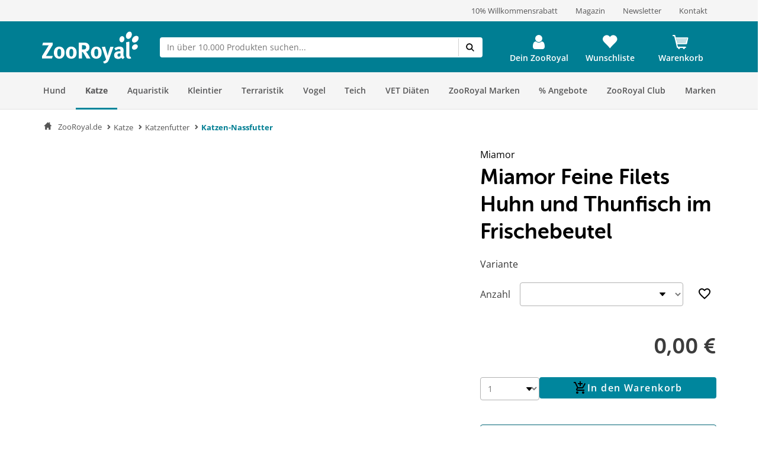

--- FILE ---
content_type: application/javascript
request_url: https://www.zooroyal.de/statics/storefront/p-a7336e64.js
body_size: -153
content:
/*!
 * Copyright (c) REWE Digital GmbH
 */
const o=o=>{if(window.location.pathname!==o){location.href=o}};export{o as g};
//# sourceMappingURL=p-a7336e64.js.map